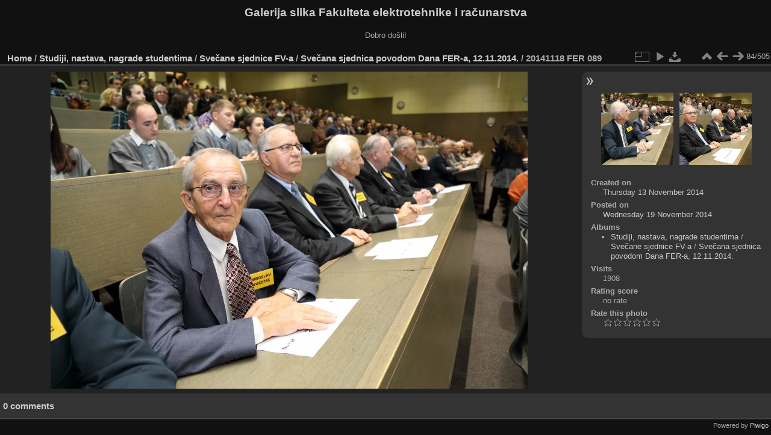

--- FILE ---
content_type: text/html; charset=utf-8
request_url: https://multimedija.fer.hr/picture.php?/8643/category/22
body_size: 3346
content:
<!DOCTYPE html>
<html lang="en" dir="ltr">
<head>
<meta charset="utf-8">
<meta name="generator" content="Piwigo (aka PWG), see piwigo.org">

 
<meta name="description" content="20141118 FER 089 - 20141118_FER_089.JPG">

<title>20141118 FER 089 | Galerija slika Fakulteta elektrotehnike i računarstva</title>
<link rel="shortcut icon" type="image/x-icon" href="themes/default/icon/favicon.ico">

<link rel="start" title="Home" href="/" >
<link rel="search" title="Search" href="search.php" >

<link rel="first" title="First" href="picture.php?/8560/category/22" ><link rel="prev" title="Previous" href="picture.php?/8642/category/22" ><link rel="next" title="Next" href="picture.php?/8644/category/22" ><link rel="last" title="Last" href="picture.php?/9064/category/22" ><link rel="up" title="Thumbnails" href="index.php?/category/22/start-70" >
<link rel="canonical" href="picture.php?/8643">

 
	<!--[if lt IE 7]>
		<link rel="stylesheet" type="text/css" href="themes/default/fix-ie5-ie6.css">
	<![endif]-->
	<!--[if IE 7]>
		<link rel="stylesheet" type="text/css" href="themes/default/fix-ie7.css">
	<![endif]-->
	

	<!--[if lt IE 8]>
		<link rel="stylesheet" type="text/css" href="themes/elegant/fix-ie7.css">
	<![endif]-->


<!-- BEGIN get_combined -->
<link rel="stylesheet" type="text/css" href="_data/combined/6lr79v.css">


<!-- END get_combined -->

<!--[if lt IE 7]>
<script type="text/javascript" src="themes/default/js/pngfix.js"></script>
<![endif]-->

</head>

<body id="thePicturePage" class="section-categories category-22 image-8643 "  data-infos='{"section":"categories","category_id":"22","image_id":"8643"}'>

<div id="the_page">


<div id="theHeader"><h1>Galerija slika Fakulteta elektrotehnike i računarstva</h1>

<p>Dobro došli!</p></div>


<div id="content">



<div id="imageHeaderBar">
	<div class="browsePath">
		<a href="/">Home</a> / <a href="index.php?/category/434">Studiji, nastava, nagrade studentima</a> / <a href="index.php?/category/113">Svečane sjednice FV-a</a> / <a href="index.php?/category/22">Svečana sjednica povodom Dana FER-a, 12.11.2014.</a><span class="browsePathSeparator"> / </span><h2>20141118 FER 089</h2>
	</div>
</div>

<div id="imageToolBar">
<div class="imageNumber">84/505</div>
<div class="navigationButtons">
<a href="index.php?/category/22/start-70" title="Thumbnails" class="pwg-state-default pwg-button"><span class="pwg-icon pwg-icon-arrow-n"></span><span class="pwg-button-text">Thumbnails</span></a><a href="picture.php?/8642/category/22" title="Previous : 20141118 FER 088" class="pwg-state-default pwg-button"><span class="pwg-icon pwg-icon-arrow-w"></span><span class="pwg-button-text">Previous</span></a><a href="picture.php?/8644/category/22" title="Next : 20141118 FER 090" class="pwg-state-default pwg-button pwg-button-icon-right"><span class="pwg-icon pwg-icon-arrow-e"></span><span class="pwg-button-text">Next</span></a></div>

<div class="actionButtons">
<a id="derivativeSwitchLink" title="Photo sizes" class="pwg-state-default pwg-button" rel="nofollow"><span class="pwg-icon pwg-icon-sizes"></span><span class="pwg-button-text">Photo sizes</span></a><div id="derivativeSwitchBox" class="switchBox"><div class="switchBoxTitle">Photo sizes</div><span class="switchCheck" id="derivativeCheckedmedium">&#x2714; </span><a href="javascript:changeImgSrc('_data/i/upload/2014/11/19/20141119101733-79a254e2-me.jpg','medium','medium')">M - medium<span class="derivativeSizeDetails"> (792 x 527)</span></a><br><span class="switchCheck" id="derivativeCheckedlarge" style="visibility:hidden">&#x2714; </span><a href="javascript:changeImgSrc('_data/i/upload/2014/11/19/20141119101733-79a254e2-la.jpg','large','large')">L - large<span class="derivativeSizeDetails"> (1008 x 671)</span></a><br><span class="switchCheck" id="derivativeCheckedxlarge" style="visibility:hidden">&#x2714; </span><a href="javascript:changeImgSrc('_data/i/upload/2014/11/19/20141119101733-79a254e2-xl.jpg','xlarge','xlarge')">XL - extra large<span class="derivativeSizeDetails"> (1224 x 815)</span></a><br><span class="switchCheck" id="derivativeCheckedxxlarge" style="visibility:hidden">&#x2714; </span><a href="javascript:changeImgSrc('i.php?/upload/2014/11/19/20141119101733-79a254e2-xx.jpg','xxlarge','xxlarge')">XXL - huge<span class="derivativeSizeDetails"> (1656 x 1103)</span></a><br><a href="javascript:phpWGOpenWindow('./upload/2014/11/19/20141119101733-79a254e2.jpg','xxx','scrollbars=yes,toolbar=no,status=no,resizable=yes')" rel="nofollow">Original</a></div>
<a href="picture.php?/8643/category/22&amp;slideshow=" title="slideshow" class="pwg-state-default pwg-button" rel="nofollow"><span class="pwg-icon pwg-icon-slideshow"></span><span class="pwg-button-text">slideshow</span></a><a id="downloadSwitchLink" href="action.php?id=8643&amp;part=e&amp;download" title="Download this file" class="pwg-state-default pwg-button" rel="nofollow"><span class="pwg-icon pwg-icon-save"></span><span class="pwg-button-text">download</span></a> </div>
</div>
<div id="theImageAndInfos">
<div id="theImage">

    <img class="file-ext-jpg path-ext-jpg" src="_data/i/upload/2014/11/19/20141119101733-79a254e2-me.jpg"width="792" height="527" alt="20141118_FER_089.JPG" id="theMainImage" usemap="#mapmedium" title="20141118 FER 089 - 20141118_FER_089.JPG">


<map name="mapmedium"><area shape=rect coords="0,0,198,527" href="picture.php?/8642/category/22" title="Previous : 20141118 FER 088" alt="20141118 FER 088"><area shape=rect coords="198,0,591,131" href="index.php?/category/22/start-70" title="Thumbnails" alt="Thumbnails"><area shape=rect coords="595,0,792,527" href="picture.php?/8644/category/22" title="Next : 20141118 FER 090" alt="20141118 FER 090"></map><map name="maplarge"><area shape=rect coords="0,0,252,671" href="picture.php?/8642/category/22" title="Previous : 20141118 FER 088" alt="20141118 FER 088"><area shape=rect coords="252,0,752,167" href="index.php?/category/22/start-70" title="Thumbnails" alt="Thumbnails"><area shape=rect coords="757,0,1008,671" href="picture.php?/8644/category/22" title="Next : 20141118 FER 090" alt="20141118 FER 090"></map><map name="mapxlarge"><area shape=rect coords="0,0,306,815" href="picture.php?/8642/category/22" title="Previous : 20141118 FER 088" alt="20141118 FER 088"><area shape=rect coords="306,0,913,203" href="index.php?/category/22/start-70" title="Thumbnails" alt="Thumbnails"><area shape=rect coords="920,0,1224,815" href="picture.php?/8644/category/22" title="Next : 20141118 FER 090" alt="20141118 FER 090"></map><map name="mapxxlarge"><area shape=rect coords="0,0,414,1103" href="picture.php?/8642/category/22" title="Previous : 20141118 FER 088" alt="20141118 FER 088"><area shape=rect coords="414,0,1235,275" href="index.php?/category/22/start-70" title="Thumbnails" alt="Thumbnails"><area shape=rect coords="1245,0,1656,1103" href="picture.php?/8644/category/22" title="Next : 20141118 FER 090" alt="20141118 FER 090"></map>


</div><div id="infoSwitcher"></div><div id="imageInfos">
	<div class="navThumbs">
			<a class="navThumb" id="linkPrev" href="picture.php?/8642/category/22" title="Previous : 20141118 FER 088" rel="prev">
				<span class="thumbHover prevThumbHover"></span>
        <img class="" src="_data/i/upload/2014/11/19/20141119101731-aaa9155f-sq.jpg" alt="20141118 FER 088">
			</a>
			<a class="navThumb" id="linkNext" href="picture.php?/8644/category/22" title="Next : 20141118 FER 090" rel="next">
				<span class="thumbHover nextThumbHover"></span>
				<img class="" src="_data/i/upload/2014/11/19/20141119101734-0ad33742-sq.jpg" alt="20141118 FER 090">
			</a>
	</div>

<dl id="standard" class="imageInfoTable">
<div id="datecreate" class="imageInfo"><dt>Created on</dt><dd><a href="index.php?/created-monthly-list-2014-11-13" rel="nofollow">Thursday 13 November 2014</a></dd></div><div id="datepost" class="imageInfo"><dt>Posted on</dt><dd><a href="index.php?/posted-monthly-list-2014-11-19" rel="nofollow">Wednesday 19 November 2014</a></dd></div><div id="Categories" class="imageInfo"><dt>Albums</dt><dd><ul><li><a href="index.php?/category/434">Studiji, nastava, nagrade studentima</a> / <a href="index.php?/category/113">Svečane sjednice FV-a</a> / <a href="index.php?/category/22">Svečana sjednica povodom Dana FER-a, 12.11.2014.</a></li></ul></dd></div><div id="Visits" class="imageInfo"><dt>Visits</dt><dd>1908</dd></div><div id="Average" class="imageInfo"><dt>Rating score</dt><dd><span id="ratingScore">no rate</span> <span id="ratingCount"></span></dd></div><div id="rating" class="imageInfo"><dt><span id="updateRate">Rate this photo</span></dt><dd><form action="picture.php?/8643/category/22&amp;action=rate" method="post" id="rateForm" style="margin:0;"><div><input type="submit" name="rate" value="0" class="rateButton" title="0"><input type="submit" name="rate" value="1" class="rateButton" title="1"><input type="submit" name="rate" value="2" class="rateButton" title="2"><input type="submit" name="rate" value="3" class="rateButton" title="3"><input type="submit" name="rate" value="4" class="rateButton" title="4"><input type="submit" name="rate" value="5" class="rateButton" title="5">			</div>
			</form>
		</dd>
	</div>


</dl>

</div>
</div>

<div id="comments" class="noCommentContent"><div id="commentsSwitcher"></div>
	<h3>0 comments</h3>

	<div id="pictureComments">
		<div id="pictureCommentList">
			<ul class="commentsList">
</ul>

		</div>
		<div style="clear:both"></div>
	</div>

</div>

</div>
<div id="copyright">

  Powered by	<a href="https://piwigo.org" class="Piwigo">Piwigo</a>
  
</div>
</div>
<!-- BEGIN get_combined -->
<script type="text/javascript" src="_data/combined/5k00i3.js"></script>
<script type="text/javascript">//<![CDATA[

var p_main_menu = "on", p_pict_descr = "on", p_pict_comment = "off";
document.onkeydown = function(e){e=e||window.event;if (e.altKey) return true;var target=e.target||e.srcElement;if (target && target.type) return true;	var keyCode=e.keyCode||e.which, docElem=document.documentElement, url;switch(keyCode){case 63235: case 39: if (e.ctrlKey || docElem.scrollLeft==docElem.scrollWidth-docElem.clientWidth)url="picture.php?/8644/category/22"; break;case 63234: case 37: if (e.ctrlKey || docElem.scrollLeft==0)url="picture.php?/8642/category/22"; break;case 36: if (e.ctrlKey)url="picture.php?/8560/category/22"; break;case 35: if (e.ctrlKey)url="picture.php?/9064/category/22"; break;case 38: if (e.ctrlKey)url="index.php?/category/22/start-70"; break;}if (url) {window.location=url.replace("&amp;","&"); return false;}return true;}
function changeImgSrc(url,typeSave,typeMap)
{
	var theImg = document.getElementById("theMainImage");
	if (theImg)
	{
		theImg.removeAttribute("width");theImg.removeAttribute("height");
		theImg.src = url;
		theImg.useMap = "#map"+typeMap;
	}
	jQuery('#derivativeSwitchBox .switchCheck').css('visibility','hidden');
	jQuery('#derivativeChecked'+typeMap).css('visibility','visible');
	document.cookie = 'picture_deriv='+typeSave+';path=/';
}
(window.SwitchBox=window.SwitchBox||[]).push("#derivativeSwitchLink", "#derivativeSwitchBox");
var _pwgRatingAutoQueue = _pwgRatingAutoQueue||[];_pwgRatingAutoQueue.push( {rootUrl: '', image_id: 8643,onSuccess : function(rating) {var e = document.getElementById("updateRate");if (e) e.innerHTML = "Update your rating";e = document.getElementById("ratingScore");if (e) e.innerHTML = rating.score;e = document.getElementById("ratingCount");if (e) {if (rating.count == 1) {e.innerHTML = "(%d rate)".replace( "%d", rating.count);} else {e.innerHTML = "(%d rates)".replace( "%d", rating.count);}}}} );
//]]></script>
<script type="text/javascript">
(function() {
var s,after = document.getElementsByTagName('script')[document.getElementsByTagName('script').length-1];
s=document.createElement('script'); s.type='text/javascript'; s.async=true; s.src='_data/combined/zhmqy0.js';
after = after.parentNode.insertBefore(s, after);
})();
</script>
<!-- END get_combined -->

</body>
</html>